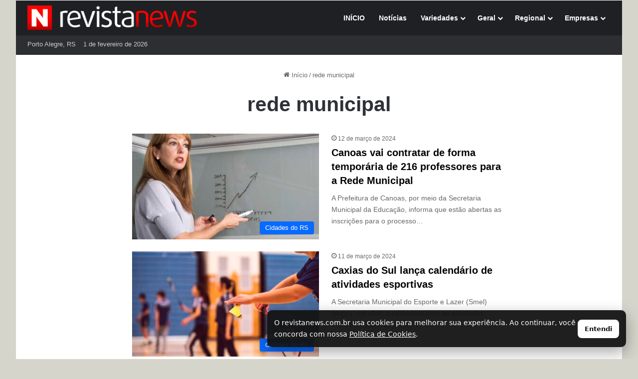

--- FILE ---
content_type: text/html; charset=UTF-8
request_url: https://revistanews.com.br/tag/rede-municipal/
body_size: 15968
content:
<!DOCTYPE html>
<html lang="pt-BR" class="" data-skin="light" prefix="og: https://ogp.me/ns#">
<head>
<meta charset="UTF-8" />
<link rel="profile" href="https://gmpg.org/xfn/11" />
<link rel="preload" href="https://revistanews.com.br/wp-content/themes/jannah/assets/fonts/tielabs-fonticon/tielabs-fonticon.woff2?ciufdj1" as="font" type="font/woff2" crossorigin="anonymous">
<!-- Etiqueta do modo de consentimento do Google (gtag.js) dataLayer adicionada pelo Site Kit -->
<script type="text/javascript" id="google_gtagjs-js-consent-mode-data-layer">
/* <![CDATA[ */
window.dataLayer = window.dataLayer || [];function gtag(){dataLayer.push(arguments);}
gtag('consent', 'default', {"ad_personalization":"denied","ad_storage":"denied","ad_user_data":"denied","analytics_storage":"denied","functionality_storage":"denied","security_storage":"denied","personalization_storage":"denied","region":["AT","BE","BG","CH","CY","CZ","DE","DK","EE","ES","FI","FR","GB","GR","HR","HU","IE","IS","IT","LI","LT","LU","LV","MT","NL","NO","PL","PT","RO","SE","SI","SK"],"wait_for_update":500});
window._googlesitekitConsentCategoryMap = {"statistics":["analytics_storage"],"marketing":["ad_storage","ad_user_data","ad_personalization"],"functional":["functionality_storage","security_storage"],"preferences":["personalization_storage"]};
window._googlesitekitConsents = {"ad_personalization":"denied","ad_storage":"denied","ad_user_data":"denied","analytics_storage":"denied","functionality_storage":"denied","security_storage":"denied","personalization_storage":"denied","region":["AT","BE","BG","CH","CY","CZ","DE","DK","EE","ES","FI","FR","GB","GR","HR","HU","IE","IS","IT","LI","LT","LU","LV","MT","NL","NO","PL","PT","RO","SE","SI","SK"],"wait_for_update":500};
/* ]]> */
</script>
<!-- Fim da etiqueta do modo de consentimento do Google (gtag.js) dataLayer adicionada pelo Site Kit -->
<!-- Otimização para mecanismos de pesquisa pelo Rank Math - https://rankmath.com/ -->
<title>rede municipal - Revista News</title>
<meta name="robots" content="follow, noindex"/>
<meta property="og:locale" content="pt_BR" />
<meta property="og:type" content="article" />
<meta property="og:title" content="rede municipal - Revista News" />
<meta property="og:url" content="https://revistanews.com.br/tag/rede-municipal/" />
<meta property="og:site_name" content="Portal de Notícias Revista News" />
<meta property="og:image" content="https://revistanews.com.br/wp-content/uploads/2025/12/Portal-de-Noticias-Revista-News_2026.png" />
<meta property="og:image:secure_url" content="https://revistanews.com.br/wp-content/uploads/2025/12/Portal-de-Noticias-Revista-News_2026.png" />
<meta property="og:image:width" content="1200" />
<meta property="og:image:height" content="630" />
<meta property="og:image:type" content="image/png" />
<meta name="twitter:card" content="summary_large_image" />
<meta name="twitter:title" content="rede municipal - Revista News" />
<meta name="twitter:image" content="https://revistanews.com.br/wp-content/uploads/2025/12/Portal-de-Noticias-Revista-News_2026.png" />
<meta name="twitter:label1" content="Posts" />
<meta name="twitter:data1" content="12" />
<script type="application/ld+json" class="rank-math-schema">{"@context":"https://schema.org","@graph":[{"@type":"NewsMediaOrganization","@id":"https://revistanews.com.br/#organization","name":"Revista News","url":"https://revistanews.com.br","email":"contato@revistanews.com.br","logo":{"@type":"ImageObject","@id":"https://revistanews.com.br/#logo","url":"https://revistanews.com.br/wp-content/uploads/2024/12/cropped-N_Revista_News_2025_512x512.png","contentUrl":"https://revistanews.com.br/wp-content/uploads/2024/12/cropped-N_Revista_News_2025_512x512.png","caption":"Portal de Not\u00edcias Revista News","inLanguage":"pt-BR","width":"512","height":"512"},"description":"Revista News: not\u00edcias e variedades com credibilidade e foco regional no Rio Grande do Sul. Cultura, eventos, moda e beleza, turismo e atualidades para acompanhar diariamente."},{"@type":"WebSite","@id":"https://revistanews.com.br/#website","url":"https://revistanews.com.br","name":"Portal de Not\u00edcias Revista News","alternateName":"Revista News","publisher":{"@id":"https://revistanews.com.br/#organization"},"inLanguage":"pt-BR"},{"@type":"CollectionPage","@id":"https://revistanews.com.br/tag/rede-municipal/#webpage","url":"https://revistanews.com.br/tag/rede-municipal/","name":"rede municipal - Revista News","isPartOf":{"@id":"https://revistanews.com.br/#website"},"inLanguage":"pt-BR"}]}</script>
<!-- /Plugin de SEO Rank Math para WordPress -->
<link rel='dns-prefetch' href='//www.googletagmanager.com' />
<link rel="alternate" type="application/rss+xml" title="Feed para Revista News &raquo;" href="https://revistanews.com.br/feed/" />
<link rel="alternate" type="application/rss+xml" title="Feed de comentários para Revista News &raquo;" href="https://revistanews.com.br/comments/feed/" />
<link rel="alternate" type="application/rss+xml" title="Feed de tag para Revista News &raquo; rede municipal" href="https://revistanews.com.br/tag/rede-municipal/feed/" />
<style type="text/css">
:root{				
--tie-preset-gradient-1: linear-gradient(135deg, rgba(6, 147, 227, 1) 0%, rgb(155, 81, 224) 100%);
--tie-preset-gradient-2: linear-gradient(135deg, rgb(122, 220, 180) 0%, rgb(0, 208, 130) 100%);
--tie-preset-gradient-3: linear-gradient(135deg, rgba(252, 185, 0, 1) 0%, rgba(255, 105, 0, 1) 100%);
--tie-preset-gradient-4: linear-gradient(135deg, rgba(255, 105, 0, 1) 0%, rgb(207, 46, 46) 100%);
--tie-preset-gradient-5: linear-gradient(135deg, rgb(238, 238, 238) 0%, rgb(169, 184, 195) 100%);
--tie-preset-gradient-6: linear-gradient(135deg, rgb(74, 234, 220) 0%, rgb(151, 120, 209) 20%, rgb(207, 42, 186) 40%, rgb(238, 44, 130) 60%, rgb(251, 105, 98) 80%, rgb(254, 248, 76) 100%);
--tie-preset-gradient-7: linear-gradient(135deg, rgb(255, 206, 236) 0%, rgb(152, 150, 240) 100%);
--tie-preset-gradient-8: linear-gradient(135deg, rgb(254, 205, 165) 0%, rgb(254, 45, 45) 50%, rgb(107, 0, 62) 100%);
--tie-preset-gradient-9: linear-gradient(135deg, rgb(255, 203, 112) 0%, rgb(199, 81, 192) 50%, rgb(65, 88, 208) 100%);
--tie-preset-gradient-10: linear-gradient(135deg, rgb(255, 245, 203) 0%, rgb(182, 227, 212) 50%, rgb(51, 167, 181) 100%);
--tie-preset-gradient-11: linear-gradient(135deg, rgb(202, 248, 128) 0%, rgb(113, 206, 126) 100%);
--tie-preset-gradient-12: linear-gradient(135deg, rgb(2, 3, 129) 0%, rgb(40, 116, 252) 100%);
--tie-preset-gradient-13: linear-gradient(135deg, #4D34FA, #ad34fa);
--tie-preset-gradient-14: linear-gradient(135deg, #0057FF, #31B5FF);
--tie-preset-gradient-15: linear-gradient(135deg, #FF007A, #FF81BD);
--tie-preset-gradient-16: linear-gradient(135deg, #14111E, #4B4462);
--tie-preset-gradient-17: linear-gradient(135deg, #F32758, #FFC581);
--main-nav-background: #1f2024;
--main-nav-secondry-background: rgba(0,0,0,0.2);
--main-nav-primary-color: #0088ff;
--main-nav-contrast-primary-color: #FFFFFF;
--main-nav-text-color: #FFFFFF;
--main-nav-secondry-text-color: rgba(225,255,255,0.5);
--main-nav-main-border-color: rgba(255,255,255,0.07);
--main-nav-secondry-border-color: rgba(255,255,255,0.04);
--tie-buttons-radius: 8px;
}
</style>
<meta name="viewport" content="width=device-width, initial-scale=1.0" /><style id='wp-img-auto-sizes-contain-inline-css' type='text/css'>
img:is([sizes=auto i],[sizes^="auto," i]){contain-intrinsic-size:3000px 1500px}
/*# sourceURL=wp-img-auto-sizes-contain-inline-css */
</style>
<style id='wp-block-library-inline-css' type='text/css'>
:root{--wp-block-synced-color:#7a00df;--wp-block-synced-color--rgb:122,0,223;--wp-bound-block-color:var(--wp-block-synced-color);--wp-editor-canvas-background:#ddd;--wp-admin-theme-color:#007cba;--wp-admin-theme-color--rgb:0,124,186;--wp-admin-theme-color-darker-10:#006ba1;--wp-admin-theme-color-darker-10--rgb:0,107,160.5;--wp-admin-theme-color-darker-20:#005a87;--wp-admin-theme-color-darker-20--rgb:0,90,135;--wp-admin-border-width-focus:2px}@media (min-resolution:192dpi){:root{--wp-admin-border-width-focus:1.5px}}.wp-element-button{cursor:pointer}:root .has-very-light-gray-background-color{background-color:#eee}:root .has-very-dark-gray-background-color{background-color:#313131}:root .has-very-light-gray-color{color:#eee}:root .has-very-dark-gray-color{color:#313131}:root .has-vivid-green-cyan-to-vivid-cyan-blue-gradient-background{background:linear-gradient(135deg,#00d084,#0693e3)}:root .has-purple-crush-gradient-background{background:linear-gradient(135deg,#34e2e4,#4721fb 50%,#ab1dfe)}:root .has-hazy-dawn-gradient-background{background:linear-gradient(135deg,#faaca8,#dad0ec)}:root .has-subdued-olive-gradient-background{background:linear-gradient(135deg,#fafae1,#67a671)}:root .has-atomic-cream-gradient-background{background:linear-gradient(135deg,#fdd79a,#004a59)}:root .has-nightshade-gradient-background{background:linear-gradient(135deg,#330968,#31cdcf)}:root .has-midnight-gradient-background{background:linear-gradient(135deg,#020381,#2874fc)}:root{--wp--preset--font-size--normal:16px;--wp--preset--font-size--huge:42px}.has-regular-font-size{font-size:1em}.has-larger-font-size{font-size:2.625em}.has-normal-font-size{font-size:var(--wp--preset--font-size--normal)}.has-huge-font-size{font-size:var(--wp--preset--font-size--huge)}.has-text-align-center{text-align:center}.has-text-align-left{text-align:left}.has-text-align-right{text-align:right}.has-fit-text{white-space:nowrap!important}#end-resizable-editor-section{display:none}.aligncenter{clear:both}.items-justified-left{justify-content:flex-start}.items-justified-center{justify-content:center}.items-justified-right{justify-content:flex-end}.items-justified-space-between{justify-content:space-between}.screen-reader-text{border:0;clip-path:inset(50%);height:1px;margin:-1px;overflow:hidden;padding:0;position:absolute;width:1px;word-wrap:normal!important}.screen-reader-text:focus{background-color:#ddd;clip-path:none;color:#444;display:block;font-size:1em;height:auto;left:5px;line-height:normal;padding:15px 23px 14px;text-decoration:none;top:5px;width:auto;z-index:100000}html :where(.has-border-color){border-style:solid}html :where([style*=border-top-color]){border-top-style:solid}html :where([style*=border-right-color]){border-right-style:solid}html :where([style*=border-bottom-color]){border-bottom-style:solid}html :where([style*=border-left-color]){border-left-style:solid}html :where([style*=border-width]){border-style:solid}html :where([style*=border-top-width]){border-top-style:solid}html :where([style*=border-right-width]){border-right-style:solid}html :where([style*=border-bottom-width]){border-bottom-style:solid}html :where([style*=border-left-width]){border-left-style:solid}html :where(img[class*=wp-image-]){height:auto;max-width:100%}:where(figure){margin:0 0 1em}html :where(.is-position-sticky){--wp-admin--admin-bar--position-offset:var(--wp-admin--admin-bar--height,0px)}@media screen and (max-width:600px){html :where(.is-position-sticky){--wp-admin--admin-bar--position-offset:0px}}
/*# sourceURL=wp-block-library-inline-css */
</style><style id='global-styles-inline-css' type='text/css'>
:root{--wp--preset--aspect-ratio--square: 1;--wp--preset--aspect-ratio--4-3: 4/3;--wp--preset--aspect-ratio--3-4: 3/4;--wp--preset--aspect-ratio--3-2: 3/2;--wp--preset--aspect-ratio--2-3: 2/3;--wp--preset--aspect-ratio--16-9: 16/9;--wp--preset--aspect-ratio--9-16: 9/16;--wp--preset--color--black: #000000;--wp--preset--color--cyan-bluish-gray: #abb8c3;--wp--preset--color--white: #ffffff;--wp--preset--color--pale-pink: #f78da7;--wp--preset--color--vivid-red: #cf2e2e;--wp--preset--color--luminous-vivid-orange: #ff6900;--wp--preset--color--luminous-vivid-amber: #fcb900;--wp--preset--color--light-green-cyan: #7bdcb5;--wp--preset--color--vivid-green-cyan: #00d084;--wp--preset--color--pale-cyan-blue: #8ed1fc;--wp--preset--color--vivid-cyan-blue: #0693e3;--wp--preset--color--vivid-purple: #9b51e0;--wp--preset--color--global-color: #0088ff;--wp--preset--gradient--vivid-cyan-blue-to-vivid-purple: linear-gradient(135deg,rgb(6,147,227) 0%,rgb(155,81,224) 100%);--wp--preset--gradient--light-green-cyan-to-vivid-green-cyan: linear-gradient(135deg,rgb(122,220,180) 0%,rgb(0,208,130) 100%);--wp--preset--gradient--luminous-vivid-amber-to-luminous-vivid-orange: linear-gradient(135deg,rgb(252,185,0) 0%,rgb(255,105,0) 100%);--wp--preset--gradient--luminous-vivid-orange-to-vivid-red: linear-gradient(135deg,rgb(255,105,0) 0%,rgb(207,46,46) 100%);--wp--preset--gradient--very-light-gray-to-cyan-bluish-gray: linear-gradient(135deg,rgb(238,238,238) 0%,rgb(169,184,195) 100%);--wp--preset--gradient--cool-to-warm-spectrum: linear-gradient(135deg,rgb(74,234,220) 0%,rgb(151,120,209) 20%,rgb(207,42,186) 40%,rgb(238,44,130) 60%,rgb(251,105,98) 80%,rgb(254,248,76) 100%);--wp--preset--gradient--blush-light-purple: linear-gradient(135deg,rgb(255,206,236) 0%,rgb(152,150,240) 100%);--wp--preset--gradient--blush-bordeaux: linear-gradient(135deg,rgb(254,205,165) 0%,rgb(254,45,45) 50%,rgb(107,0,62) 100%);--wp--preset--gradient--luminous-dusk: linear-gradient(135deg,rgb(255,203,112) 0%,rgb(199,81,192) 50%,rgb(65,88,208) 100%);--wp--preset--gradient--pale-ocean: linear-gradient(135deg,rgb(255,245,203) 0%,rgb(182,227,212) 50%,rgb(51,167,181) 100%);--wp--preset--gradient--electric-grass: linear-gradient(135deg,rgb(202,248,128) 0%,rgb(113,206,126) 100%);--wp--preset--gradient--midnight: linear-gradient(135deg,rgb(2,3,129) 0%,rgb(40,116,252) 100%);--wp--preset--font-size--small: 13px;--wp--preset--font-size--medium: 20px;--wp--preset--font-size--large: 36px;--wp--preset--font-size--x-large: 42px;--wp--preset--spacing--20: 0.44rem;--wp--preset--spacing--30: 0.67rem;--wp--preset--spacing--40: 1rem;--wp--preset--spacing--50: 1.5rem;--wp--preset--spacing--60: 2.25rem;--wp--preset--spacing--70: 3.38rem;--wp--preset--spacing--80: 5.06rem;--wp--preset--shadow--natural: 6px 6px 9px rgba(0, 0, 0, 0.2);--wp--preset--shadow--deep: 12px 12px 50px rgba(0, 0, 0, 0.4);--wp--preset--shadow--sharp: 6px 6px 0px rgba(0, 0, 0, 0.2);--wp--preset--shadow--outlined: 6px 6px 0px -3px rgb(255, 255, 255), 6px 6px rgb(0, 0, 0);--wp--preset--shadow--crisp: 6px 6px 0px rgb(0, 0, 0);}:where(.is-layout-flex){gap: 0.5em;}:where(.is-layout-grid){gap: 0.5em;}body .is-layout-flex{display: flex;}.is-layout-flex{flex-wrap: wrap;align-items: center;}.is-layout-flex > :is(*, div){margin: 0;}body .is-layout-grid{display: grid;}.is-layout-grid > :is(*, div){margin: 0;}:where(.wp-block-columns.is-layout-flex){gap: 2em;}:where(.wp-block-columns.is-layout-grid){gap: 2em;}:where(.wp-block-post-template.is-layout-flex){gap: 1.25em;}:where(.wp-block-post-template.is-layout-grid){gap: 1.25em;}.has-black-color{color: var(--wp--preset--color--black) !important;}.has-cyan-bluish-gray-color{color: var(--wp--preset--color--cyan-bluish-gray) !important;}.has-white-color{color: var(--wp--preset--color--white) !important;}.has-pale-pink-color{color: var(--wp--preset--color--pale-pink) !important;}.has-vivid-red-color{color: var(--wp--preset--color--vivid-red) !important;}.has-luminous-vivid-orange-color{color: var(--wp--preset--color--luminous-vivid-orange) !important;}.has-luminous-vivid-amber-color{color: var(--wp--preset--color--luminous-vivid-amber) !important;}.has-light-green-cyan-color{color: var(--wp--preset--color--light-green-cyan) !important;}.has-vivid-green-cyan-color{color: var(--wp--preset--color--vivid-green-cyan) !important;}.has-pale-cyan-blue-color{color: var(--wp--preset--color--pale-cyan-blue) !important;}.has-vivid-cyan-blue-color{color: var(--wp--preset--color--vivid-cyan-blue) !important;}.has-vivid-purple-color{color: var(--wp--preset--color--vivid-purple) !important;}.has-black-background-color{background-color: var(--wp--preset--color--black) !important;}.has-cyan-bluish-gray-background-color{background-color: var(--wp--preset--color--cyan-bluish-gray) !important;}.has-white-background-color{background-color: var(--wp--preset--color--white) !important;}.has-pale-pink-background-color{background-color: var(--wp--preset--color--pale-pink) !important;}.has-vivid-red-background-color{background-color: var(--wp--preset--color--vivid-red) !important;}.has-luminous-vivid-orange-background-color{background-color: var(--wp--preset--color--luminous-vivid-orange) !important;}.has-luminous-vivid-amber-background-color{background-color: var(--wp--preset--color--luminous-vivid-amber) !important;}.has-light-green-cyan-background-color{background-color: var(--wp--preset--color--light-green-cyan) !important;}.has-vivid-green-cyan-background-color{background-color: var(--wp--preset--color--vivid-green-cyan) !important;}.has-pale-cyan-blue-background-color{background-color: var(--wp--preset--color--pale-cyan-blue) !important;}.has-vivid-cyan-blue-background-color{background-color: var(--wp--preset--color--vivid-cyan-blue) !important;}.has-vivid-purple-background-color{background-color: var(--wp--preset--color--vivid-purple) !important;}.has-black-border-color{border-color: var(--wp--preset--color--black) !important;}.has-cyan-bluish-gray-border-color{border-color: var(--wp--preset--color--cyan-bluish-gray) !important;}.has-white-border-color{border-color: var(--wp--preset--color--white) !important;}.has-pale-pink-border-color{border-color: var(--wp--preset--color--pale-pink) !important;}.has-vivid-red-border-color{border-color: var(--wp--preset--color--vivid-red) !important;}.has-luminous-vivid-orange-border-color{border-color: var(--wp--preset--color--luminous-vivid-orange) !important;}.has-luminous-vivid-amber-border-color{border-color: var(--wp--preset--color--luminous-vivid-amber) !important;}.has-light-green-cyan-border-color{border-color: var(--wp--preset--color--light-green-cyan) !important;}.has-vivid-green-cyan-border-color{border-color: var(--wp--preset--color--vivid-green-cyan) !important;}.has-pale-cyan-blue-border-color{border-color: var(--wp--preset--color--pale-cyan-blue) !important;}.has-vivid-cyan-blue-border-color{border-color: var(--wp--preset--color--vivid-cyan-blue) !important;}.has-vivid-purple-border-color{border-color: var(--wp--preset--color--vivid-purple) !important;}.has-vivid-cyan-blue-to-vivid-purple-gradient-background{background: var(--wp--preset--gradient--vivid-cyan-blue-to-vivid-purple) !important;}.has-light-green-cyan-to-vivid-green-cyan-gradient-background{background: var(--wp--preset--gradient--light-green-cyan-to-vivid-green-cyan) !important;}.has-luminous-vivid-amber-to-luminous-vivid-orange-gradient-background{background: var(--wp--preset--gradient--luminous-vivid-amber-to-luminous-vivid-orange) !important;}.has-luminous-vivid-orange-to-vivid-red-gradient-background{background: var(--wp--preset--gradient--luminous-vivid-orange-to-vivid-red) !important;}.has-very-light-gray-to-cyan-bluish-gray-gradient-background{background: var(--wp--preset--gradient--very-light-gray-to-cyan-bluish-gray) !important;}.has-cool-to-warm-spectrum-gradient-background{background: var(--wp--preset--gradient--cool-to-warm-spectrum) !important;}.has-blush-light-purple-gradient-background{background: var(--wp--preset--gradient--blush-light-purple) !important;}.has-blush-bordeaux-gradient-background{background: var(--wp--preset--gradient--blush-bordeaux) !important;}.has-luminous-dusk-gradient-background{background: var(--wp--preset--gradient--luminous-dusk) !important;}.has-pale-ocean-gradient-background{background: var(--wp--preset--gradient--pale-ocean) !important;}.has-electric-grass-gradient-background{background: var(--wp--preset--gradient--electric-grass) !important;}.has-midnight-gradient-background{background: var(--wp--preset--gradient--midnight) !important;}.has-small-font-size{font-size: var(--wp--preset--font-size--small) !important;}.has-medium-font-size{font-size: var(--wp--preset--font-size--medium) !important;}.has-large-font-size{font-size: var(--wp--preset--font-size--large) !important;}.has-x-large-font-size{font-size: var(--wp--preset--font-size--x-large) !important;}
/*# sourceURL=global-styles-inline-css */
</style>
<style id='classic-theme-styles-inline-css' type='text/css'>
/*! This file is auto-generated */
.wp-block-button__link{color:#fff;background-color:#32373c;border-radius:9999px;box-shadow:none;text-decoration:none;padding:calc(.667em + 2px) calc(1.333em + 2px);font-size:1.125em}.wp-block-file__button{background:#32373c;color:#fff;text-decoration:none}
/*# sourceURL=/wp-includes/css/classic-themes.min.css */
</style>
<link rel='stylesheet' id='tie-css-base-css' href='//revistanews.com.br/wp-content/cache/wpfc-minified/dhr18eqv/funmr.css' type='text/css' media='all' />
<link rel='stylesheet' id='tie-css-styles-css' href='//revistanews.com.br/wp-content/cache/wpfc-minified/mo6rhxdt/funmr.css' type='text/css' media='all' />
<link rel='stylesheet' id='tie-css-widgets-css' href='//revistanews.com.br/wp-content/cache/wpfc-minified/1ghfu2ko/funmr.css' type='text/css' media='all' />
<link rel='stylesheet' id='tie-css-helpers-css' href='//revistanews.com.br/wp-content/cache/wpfc-minified/dng2cdo/funmr.css' type='text/css' media='all' />
<link rel='stylesheet' id='tie-fontawesome5-css' href='//revistanews.com.br/wp-content/cache/wpfc-minified/8wppwm5i/funmr.css' type='text/css' media='all' />
<link rel='stylesheet' id='tie-css-ilightbox-css' href='//revistanews.com.br/wp-content/cache/wpfc-minified/g09x72pt/funmr.css' type='text/css' media='all' />
<link rel='stylesheet' id='tie-css-shortcodes-css' href='//revistanews.com.br/wp-content/cache/wpfc-minified/7ij7slko/funmr.css' type='text/css' media='all' />
<style id='tie-css-shortcodes-inline-css' type='text/css'>
body{font-family: Arial,Helvetica,sans-serif;}.logo-text,h1,h2,h3,h4,h5,h6,.the-subtitle{font-family: Arial,Helvetica,sans-serif;}#main-nav .main-menu > ul > li > a{font-family: Arial,Helvetica,sans-serif;}blockquote p{font-family: Arial,Helvetica,sans-serif;}.post-cat{font-weight: 500;}#the-post .entry-content,#the-post .entry-content p{font-size: 18px;font-weight: 400;line-height: 1.5;}#tie-wrapper .mag-box-title h3{font-weight: 700;}.entry h2{font-size: 26px;font-weight: 700;}.entry h3{font-size: 23px;font-weight: 700;}.entry h4{font-size: 21px;font-weight: 700;}.entry h5{font-size: 20px;font-weight: 700;line-height: 1;}.entry h6{font-size: 18px;}#tie-wrapper .media-page-layout .thumb-title,#tie-wrapper .mag-box.full-width-img-news-box .posts-items>li .post-title,#tie-wrapper .miscellaneous-box .posts-items>li:first-child .post-title,#tie-wrapper .big-thumb-left-box .posts-items li:first-child .post-title{font-weight: 700;}#tie-wrapper .mag-box.wide-post-box .posts-items>li:nth-child(n) .post-title,#tie-wrapper .mag-box.big-post-left-box li:first-child .post-title,#tie-wrapper .mag-box.big-post-top-box li:first-child .post-title,#tie-wrapper .mag-box.half-box li:first-child .post-title,#tie-wrapper .mag-box.big-posts-box .posts-items>li:nth-child(n) .post-title,#tie-wrapper .mag-box.mini-posts-box .posts-items>li:nth-child(n) .post-title,#tie-wrapper .mag-box.latest-poroducts-box .products .product h2{font-weight: 700;}#tie-wrapper .mag-box.big-post-left-box li:not(:first-child) .post-title,#tie-wrapper .mag-box.big-post-top-box li:not(:first-child) .post-title,#tie-wrapper .mag-box.half-box li:not(:first-child) .post-title,#tie-wrapper .mag-box.big-thumb-left-box li:not(:first-child) .post-title,#tie-wrapper .mag-box.scrolling-box .slide .post-title,#tie-wrapper .mag-box.miscellaneous-box li:not(:first-child) .post-title{font-weight: 700;}@media (min-width: 992px){.full-width .fullwidth-slider-wrapper .thumb-overlay .thumb-content .thumb-title,.full-width .wide-next-prev-slider-wrapper .thumb-overlay .thumb-content .thumb-title,.full-width .wide-slider-with-navfor-wrapper .thumb-overlay .thumb-content .thumb-title,.full-width .boxed-slider-wrapper .thumb-overlay .thumb-title{font-weight: 700;}}@media (min-width: 992px){.has-sidebar .fullwidth-slider-wrapper .thumb-overlay .thumb-content .thumb-title,.has-sidebar .wide-next-prev-slider-wrapper .thumb-overlay .thumb-content .thumb-title,.has-sidebar .wide-slider-with-navfor-wrapper .thumb-overlay .thumb-content .thumb-title,.has-sidebar .boxed-slider-wrapper .thumb-overlay .thumb-title{font-weight: 700;}}@media (min-width: 768px){#tie-wrapper .main-slider.tie-slider-10 .slide .grid-item:nth-child(1) .thumb-title,#tie-wrapper .main-slider.tie-slider-17 .slide .grid-item:nth-child(1) .thumb-title,#tie-wrapper .main-slider.tie-slider-14 .slide .grid-item:nth-child(1) .thumb-title,#tie-wrapper .main-slider.tie-slider-13 .slide .grid-item:nth-child(1) .thumb-title,#tie-wrapper .main-slider.tie-slider-16 .slide .grid-item:nth-child(1) .thumb-title,#tie-wrapper .main-slider.tie-slider-9 .thumb-overlay .thumb-title,#tie-wrapper .wide-slider-three-slids-wrapper .thumb-title{font-weight: 700;}}@media (min-width: 768px){#tie-wrapper .boxed-slider-three-slides-wrapper .slide .thumb-title,#tie-wrapper .tie-slider-10 .slide .grid-item:nth-child(n+2) .thumb-title,#tie-wrapper .tie-slider-17 .slide .grid-item:nth-child(n+2) .thumb-title,#tie-wrapper .tie-slider-14 .slide .grid-item:nth-child(n+2) .thumb-title,#tie-wrapper .tie-slider-13 .slide .grid-item:nth-child(n+2) .thumb-title,#tie-wrapper .tie-slider-16 .slide .grid-item:nth-child(n+2) .thumb-title,#tie-wrapper .tie-slider-12 .grid-item:nth-child(n) .thumb-overlay .thumb-title,#tie-wrapper .main-slider.tie-slider-11 .thumb-overlay .thumb-title,#tie-wrapper .tie-slider-15 .thumb-overlay .thumb-title,#tie-wrapper .tie-slider-7 .slide .thumb-title{font-weight: 700;}}#tie-body{background-color: #d6d5cb;}::-moz-selection{background-color: #00000a;color: #FFFFFF;}::selection{background-color: #00000a;color: #FFFFFF;}#content a:hover{text-decoration: underline !important;}#tie-container a.post-title:hover,#tie-container .post-title a:hover,#tie-container .thumb-overlay .thumb-title a:hover{background-size: 100% 2px;text-decoration: none !important;}a.post-title,.post-title a{background-image: linear-gradient(to bottom,#000 0%,#000 98%);background-size: 0 1px;background-repeat: no-repeat;background-position: left 100%;color: #000;}.dark-skin a.post-title,.dark-skin .post-title a{color: #fff;background-image: linear-gradient(to bottom,#fff 0%,#fff 98%);}#header-notification-bar{background: #ffffef;}#theme-header:not(.main-nav-boxed) #main-nav,.main-nav-boxed .main-menu-wrapper{border-right: 0 none !important;border-left : 0 none !important;border-top : 0 none !important;}#theme-header:not(.main-nav-boxed) #main-nav,.main-nav-boxed .main-menu-wrapper{border-right: 0 none !important;border-left : 0 none !important;border-bottom : 0 none !important;}#the-post .entry-content a:not(.shortc-button){color: #0088ff !important;}#the-post .entry-content a:not(.shortc-button):hover{color: #2dc7ff !important;}#tie-popup-adblock .container-wrapper{background-color: #ff6e00 !important;color: #FFFFFF;}#tie-popup-adblock .container-wrapper .tie-btn-close:before{color: #FFFFFF;}.social-icons-item .custom-link-1-social-icon{background-color: #333 !important;}.social-icons-item .custom-link-1-social-icon span{color: #333;}.social-icons-item .custom-link-1-social-icon.custom-social-img span.social-icon-img{background-image: url('https://revistanews.com.br/wp-content/uploads/2019/11/Youtube.png');}@media (max-width: 991px){#theme-header.has-normal-width-logo #logo img {width:240px !important;max-width:100% !important;height: auto !important;max-height: 200px !important;}}
/*# sourceURL=tie-css-shortcodes-inline-css */
</style>
<script type="text/javascript" src="https://revistanews.com.br/wp-includes/js/jquery/jquery.min.js" id="jquery-core-js"></script>
<script type="text/javascript" src="https://revistanews.com.br/wp-includes/js/jquery/jquery-migrate.min.js" id="jquery-migrate-js"></script>
<!-- Snippet da etiqueta do Google (gtag.js) adicionado pelo Site Kit -->
<!-- Snippet do Google Análises adicionado pelo Site Kit -->
<script type="text/javascript" src="https://www.googletagmanager.com/gtag/js?id=G-E4ZS4HRCRS" id="google_gtagjs-js" async></script>
<script type="text/javascript" id="google_gtagjs-js-after">
/* <![CDATA[ */
window.dataLayer = window.dataLayer || [];function gtag(){dataLayer.push(arguments);}
gtag("set","linker",{"domains":["revistanews.com.br"]});
gtag("js", new Date());
gtag("set", "developer_id.dZTNiMT", true);
gtag("config", "G-E4ZS4HRCRS");
window._googlesitekit = window._googlesitekit || {}; window._googlesitekit.throttledEvents = []; window._googlesitekit.gtagEvent = (name, data) => { var key = JSON.stringify( { name, data } ); if ( !! window._googlesitekit.throttledEvents[ key ] ) { return; } window._googlesitekit.throttledEvents[ key ] = true; setTimeout( () => { delete window._googlesitekit.throttledEvents[ key ]; }, 5 ); gtag( "event", name, { ...data, event_source: "site-kit" } ); }; 
//# sourceURL=google_gtagjs-js-after
/* ]]> */
</script>
<link rel="https://api.w.org/" href="https://revistanews.com.br/wp-json/" /><link rel="alternate" title="JSON" type="application/json" href="https://revistanews.com.br/wp-json/wp/v2/tags/16298" /><link rel="EditURI" type="application/rsd+xml" title="RSD" href="https://revistanews.com.br/xmlrpc.php?rsd" />
<meta name="generator" content="Site Kit by Google 1.171.0" /><meta http-equiv="X-UA-Compatible" content="IE=edge"><meta name="google-site-verification" content="UK9B8g0ds5oit2E3RuJQlVSCHZkmRKZ7icp1OEz9p1g" />
<script async src="https://pagead2.googlesyndication.com/pagead/js/adsbygoogle.js?client=ca-pub-7619566407154716"
crossorigin="anonymous"></script>
<!-- Meta-etiquetas do Google AdSense adicionado pelo Site Kit -->
<meta name="google-adsense-platform-account" content="ca-host-pub-2644536267352236">
<meta name="google-adsense-platform-domain" content="sitekit.withgoogle.com">
<!-- Fim das meta-etiquetas do Google AdSense adicionado pelo Site Kit -->
<link rel="icon" href="https://revistanews.com.br/wp-content/uploads/2024/12/cropped-N_Revista_News_2025_512x512-32x32.png" sizes="32x32" />
<link rel="icon" href="https://revistanews.com.br/wp-content/uploads/2024/12/cropped-N_Revista_News_2025_512x512-192x192.png" sizes="192x192" />
<link rel="apple-touch-icon" href="https://revistanews.com.br/wp-content/uploads/2024/12/cropped-N_Revista_News_2025_512x512-180x180.png" />
<meta name="msapplication-TileImage" content="https://revistanews.com.br/wp-content/uploads/2024/12/cropped-N_Revista_News_2025_512x512-270x270.png" />
<style type="text/css" id="wp-custom-css">
@font-face {
font-family: 'tielabs-fonticon';
font-display: swap !important;
}		</style>
</head>
<body id="tie-body" class="archive tag tag-rede-municipal tag-16298 wp-theme-jannah boxed-layout block-head-7 magazine2 is-thumb-overlay-disabled is-desktop is-header-layout-1 one-column-no-sidebar hide_sidebars">
<div class="background-overlay">
<div id="tie-container" class="site tie-container">
<div id="tie-wrapper">
<header id="theme-header" class="theme-header header-layout-1 main-nav-dark main-nav-default-dark main-nav-below no-stream-item top-nav-active top-nav-dark top-nav-default-dark top-nav-below top-nav-below-main-nav has-normal-width-logo has-custom-sticky-logo mobile-header-centered">
<div class="main-nav-wrapper">
<nav id="main-nav"  class="main-nav header-nav menu-style-default menu-style-solid-bg" style="line-height:70px" aria-label="Navegação Primária">
<div class="container">
<div class="main-menu-wrapper">
<div id="mobile-header-components-area_1" class="mobile-header-components"><ul class="components"><li class="mobile-component_menu custom-menu-link"><a href="#" id="mobile-menu-icon" class=""><span class="tie-mobile-menu-icon nav-icon is-layout-1"></span><span class="screen-reader-text">Menu</span></a></li></ul></div>
<div class="header-layout-1-logo" style="width:340px">
<div id="logo" class="image-logo" style="margin-top: 10px; margin-bottom: 10px;">
<a title="revistanews.com.br" href="https://revistanews.com.br/">
<picture class="tie-logo-default tie-logo-picture">
<source class="tie-logo-source-default tie-logo-source" data-srcset="https://revistanews.com.br/wp-content/uploads/2025/03/Logotipo_Revista_News_M_520x75.png 2x, https://revistanews.com.br/wp-content/uploads/2025/03/Logotipo_Revista_News_M_260x38.png 1x" media="(max-width:991px)">
<source class="tie-logo-source-default tie-logo-source" data-srcset="https://revistanews.com.br/wp-content/uploads/2025/03/Logotipo_Revista_News_800x116.png 2x, https://revistanews.com.br/wp-content/uploads/2025/03/Logotipo_Revista_News_400x58.png 1x">
<img class="tie-logo-img-default tie-logo-img" src="https://revistanews.com.br/wp-content/uploads/2025/03/Logotipo_Revista_News_400x58.png" alt="revistanews.com.br" width="340" height="50" style="max-height:50px !important; width: auto;" />
</picture>
</a>
</div><!-- #logo /-->
</div>
<div id="mobile-header-components-area_2" class="mobile-header-components"></div>
<div id="menu-components-wrap">
<div id="sticky-logo" class="image-logo">
<a title="revistanews.com.br" href="https://revistanews.com.br/">
<picture class="tie-logo-default tie-logo-picture">
<source class="tie-logo-source-default tie-logo-source" data-srcset="https://revistanews.com.br/wp-content/uploads/2022/07/Portal_Revista_News-logo-260x35-1.png">
<noscript><img class="tie-logo-img-default tie-logo-img" src="https://revistanews.com.br/wp-content/uploads/2022/07/Portal_Revista_News-logo-260x35-1.png" alt="revistanews.com.br" style="max-height:49px; width: auto;" /></noscript><img class="lazyload tie-logo-img-default tie-logo-img" src='data:image/svg+xml,%3Csvg%20xmlns=%22http://www.w3.org/2000/svg%22%20viewBox=%220%200%20210%20140%22%3E%3C/svg%3E' data-src="https://revistanews.com.br/wp-content/uploads/2022/07/Portal_Revista_News-logo-260x35-1.png" alt="revistanews.com.br" style="max-height:49px; width: auto;" />
</picture>
</a>
</div><!-- #Sticky-logo /-->
<div class="flex-placeholder"></div>
<div class="main-menu main-menu-wrap">
<div id="main-nav-menu" class="main-menu header-menu"><ul id="menu-principal" class="menu"><li id="menu-item-319841" class="menu-item menu-item-type-custom menu-item-object-custom menu-item-home menu-item-319841"><a href="https://revistanews.com.br/">INÍCIO</a></li>
<li id="menu-item-319842" class="menu-item menu-item-type-taxonomy menu-item-object-category menu-item-319842"><a href="https://revistanews.com.br/category/noticias/">Notícias</a></li>
<li id="menu-item-319843" class="menu-item menu-item-type-taxonomy menu-item-object-category menu-item-has-children menu-item-319843"><a href="https://revistanews.com.br/category/variedades/">Variedades</a>
<ul class="sub-menu menu-sub-content">
<li id="menu-item-319846" class="menu-item menu-item-type-taxonomy menu-item-object-category menu-item-319846"><a href="https://revistanews.com.br/category/moda-beleza/">Moda &amp; Beleza</a></li>
<li id="menu-item-319844" class="menu-item menu-item-type-taxonomy menu-item-object-category menu-item-319844"><a href="https://revistanews.com.br/category/eventos/">Eventos</a></li>
<li id="menu-item-319845" class="menu-item menu-item-type-taxonomy menu-item-object-category menu-item-319845"><a href="https://revistanews.com.br/category/gastronomia/">Gastronomia</a></li>
<li id="menu-item-319860" class="menu-item menu-item-type-taxonomy menu-item-object-category menu-item-319860"><a href="https://revistanews.com.br/category/arquitetura-decoracao/">CASANEWS</a></li>
</ul>
</li>
<li id="menu-item-319847" class="menu-item menu-item-type-taxonomy menu-item-object-category menu-item-has-children menu-item-319847"><a href="https://revistanews.com.br/category/geral/">Geral</a>
<ul class="sub-menu menu-sub-content">
<li id="menu-item-319856" class="menu-item menu-item-type-taxonomy menu-item-object-category menu-item-319856"><a href="https://revistanews.com.br/category/emprego/">Emprego</a></li>
<li id="menu-item-319859" class="menu-item menu-item-type-taxonomy menu-item-object-category menu-item-319859"><a href="https://revistanews.com.br/category/saude-e-bem-estar/">Saúde</a></li>
<li id="menu-item-319855" class="menu-item menu-item-type-taxonomy menu-item-object-category menu-item-319855"><a href="https://revistanews.com.br/category/educacao/">Educação</a></li>
<li id="menu-item-319858" class="menu-item menu-item-type-taxonomy menu-item-object-category menu-item-319858"><a href="https://revistanews.com.br/category/tecnologia-inovacao/">Tecnologia &amp; Inovação</a></li>
<li id="menu-item-319848" class="menu-item menu-item-type-taxonomy menu-item-object-category menu-item-319848"><a href="https://revistanews.com.br/category/esporte/">Esportes</a></li>
</ul>
</li>
<li id="menu-item-319849" class="menu-item menu-item-type-custom menu-item-object-custom menu-item-has-children menu-item-319849"><a href="#">Regional</a>
<ul class="sub-menu menu-sub-content">
<li id="menu-item-319851" class="menu-item menu-item-type-taxonomy menu-item-object-category menu-item-319851"><a href="https://revistanews.com.br/category/rio-grande-do-sul/">Rio Grande do Sul</a></li>
<li id="menu-item-337029" class="menu-item menu-item-type-taxonomy menu-item-object-category menu-item-337029"><a href="https://revistanews.com.br/category/cidades-do-rs/">Cidades do RS</a></li>
<li id="menu-item-319850" class="menu-item menu-item-type-taxonomy menu-item-object-category menu-item-319850"><a href="https://revistanews.com.br/category/porto-alegre/">Porto Alegre</a></li>
<li id="menu-item-319852" class="menu-item menu-item-type-taxonomy menu-item-object-category menu-item-319852"><a href="https://revistanews.com.br/category/santa-catarina/">Santa Catarina</a></li>
</ul>
</li>
<li id="menu-item-337028" class="menu-item menu-item-type-custom menu-item-object-custom menu-item-has-children menu-item-337028"><a href="#">Empresas</a>
<ul class="sub-menu menu-sub-content">
<li id="menu-item-319857" class="menu-item menu-item-type-taxonomy menu-item-object-category menu-item-319857"><a href="https://revistanews.com.br/category/negocios/">Negócios</a></li>
<li id="menu-item-319854" class="menu-item menu-item-type-taxonomy menu-item-object-category menu-item-319854"><a href="https://revistanews.com.br/category/agronegocio/">Agronegócio</a></li>
</ul>
</li>
</ul></div>					</div><!-- .main-menu /-->
<ul class="components"></ul><!-- Components -->
</div><!-- #menu-components-wrap /-->
</div><!-- .main-menu-wrapper /-->
</div><!-- .container /-->
</nav><!-- #main-nav /-->
</div><!-- .main-nav-wrapper /-->
<nav id="top-nav"  class="has-date-components top-nav header-nav" aria-label="Navegação Secundária">
<div class="container">
<div class="topbar-wrapper">
<div class="topbar-today-date">
Porto Alegre, RS					</div>
<div class="topbar-today-date">
1 de fevereiro de 2026					</div>
<div class="tie-alignleft">
</div><!-- .tie-alignleft /-->
<div class="tie-alignright">
<ul class="components"></ul><!-- Components -->			</div><!-- .tie-alignright /-->
</div><!-- .topbar-wrapper /-->
</div><!-- .container /-->
</nav><!-- #top-nav /-->
</header>
<div id="content" class="site-content container"><div id="main-content-row" class="tie-row main-content-row">
<div class="main-content tie-col-md-8 tie-col-xs-12" role="main">
<header id="tag-title-section" class="entry-header-outer container-wrapper archive-title-wrapper">
<nav id="breadcrumb"><a href="https://revistanews.com.br/"><span class="tie-icon-home" aria-hidden="true"></span> Início</a><em class="delimiter">/</em><span class="current">rede municipal</span></nav><script type="application/ld+json">{"@context":"http:\/\/schema.org","@type":"BreadcrumbList","@id":"#Breadcrumb","itemListElement":[{"@type":"ListItem","position":1,"item":{"name":"In\u00edcio","@id":"https:\/\/revistanews.com.br\/"}}]}</script><h1 class="page-title">rede municipal</h1>			</header><!-- .entry-header-outer /-->
<div class="mag-box wide-post-box">
<div class="container-wrapper">
<div class="mag-box-container clearfix">
<ul id="posts-container" data-layout="default" data-settings="{'uncropped_image':'jannah-image-post','category_meta':true,'post_meta':true,'excerpt':'true','excerpt_length':'20','read_more':false,'read_more_text':false,'media_overlay':true,'title_length':0,'is_full':true,'is_category':false}" class="posts-items">
<li class="post-item  post-262721 post type-post status-publish format-standard has-post-thumbnail category-cidades-do-rs category-noticias category-rio-grande-do-sul tag-canoas tag-contratacao-temporaria tag-professores tag-rede-municipal tie-standard">
<a aria-label="Canoas vai contratar de forma temporária de 216 professores para a Rede Municipal" href="https://revistanews.com.br/2022/06/28/canoas-vai-contratar-de-forma-temporaria-de-216-professores-para-a-rede-municipal/" class="post-thumb"><span class="post-cat-wrap"><span class="post-cat tie-cat-72516">Cidades do RS</span></span><img width="390" height="220" src="https://revistanews.com.br/wp-content/uploads/2022/06/professora-390x220.jpg" class="attachment-jannah-image-large size-jannah-image-large wp-post-image" alt="professora" decoding="async" fetchpriority="high" title="Canoas vai contratar de forma temporária de 216 professores para a Rede Municipal 1"></a>
<div class="post-details">
<div class="post-meta clearfix"><span class="date meta-item tie-icon">12 de março de 2024</span></div><!-- .post-meta -->
<h2 class="post-title"><a href="https://revistanews.com.br/2022/06/28/canoas-vai-contratar-de-forma-temporaria-de-216-professores-para-a-rede-municipal/">Canoas vai contratar de forma temporária de 216 professores para a Rede Municipal</a></h2>
<p class="post-excerpt">A Prefeitura de Canoas, por meio da Secretaria Municipal da Educação, informa que estão abertas as inscrições para o processo&hellip;</p>
</div>
</li>
<li class="post-item  post-252875 post type-post status-publish format-standard has-post-thumbnail category-cidades-do-rs category-noticias category-rio-grande-do-sul tag-badminton tag-caxias-do-sul tag-escola tag-esporte tag-rede-municipal tie-standard">
<a aria-label="Caxias do Sul lança calendário de atividades esportivas" href="https://revistanews.com.br/2022/04/19/caxias-do-sul-lanca-calendario-de-atividades-esportivas/" class="post-thumb"><span class="post-cat-wrap"><span class="post-cat tie-cat-72516">Cidades do RS</span></span><noscript><img width="390" height="220" src="https://revistanews.com.br/wp-content/uploads/2022/04/badminton-390x220.jpg" class="attachment-jannah-image-large size-jannah-image-large wp-post-image" alt="badminton" decoding="async" title="Caxias do Sul lança calendário de atividades esportivas 2"></noscript><img width="390" height="220" src='data:image/svg+xml,%3Csvg%20xmlns=%22http://www.w3.org/2000/svg%22%20viewBox=%220%200%20390%20220%22%3E%3C/svg%3E' data-src="https://revistanews.com.br/wp-content/uploads/2022/04/badminton-390x220.jpg" class="lazyload attachment-jannah-image-large size-jannah-image-large wp-post-image" alt="badminton" decoding="async" title="Caxias do Sul lança calendário de atividades esportivas 2"></a>
<div class="post-details">
<div class="post-meta clearfix"><span class="date meta-item tie-icon">11 de março de 2024</span></div><!-- .post-meta -->
<h2 class="post-title"><a href="https://revistanews.com.br/2022/04/19/caxias-do-sul-lanca-calendario-de-atividades-esportivas/">Caxias do Sul lança calendário de atividades esportivas</a></h2>
<p class="post-excerpt">A Secretaria Municipal do Esporte e Lazer (Smel) lançou, em abril, o calendário com as atividades esportivas que integrarão o&hellip;</p>
</div>
</li>
<li class="post-item  post-243051 post type-post status-publish format-standard has-post-thumbnail category-cidades-do-rs category-noticias category-rio-grande-do-sul tag-canoas tag-creche tag-pre-escola tag-rede-municipal tie-standard">
<a aria-label="Canoas: 1º sorteio de vagas para Creche e Pré-escola da rede municipal inicia nesta quinta-feira (27/01)" href="https://revistanews.com.br/2022/01/26/canoas-1o-sorteio-de-vagas-para-creche-e-pre-escola-da-rede-municipal-inicia-nesta-quinta-feira-27-01/" class="post-thumb"><span class="post-cat-wrap"><span class="post-cat tie-cat-72516">Cidades do RS</span></span><noscript><img width="390" height="220" src="https://revistanews.com.br/wp-content/uploads/2022/01/volta-aulas-emeis_foto-gustavo-garbino-36-390x220.jpg" class="attachment-jannah-image-large size-jannah-image-large wp-post-image" alt="volta aulas emeis foto gustavo garbino 36" decoding="async" title="Canoas: 1º sorteio de vagas para Creche e Pré-escola da rede municipal inicia nesta quinta-feira (27/01) 3"></noscript><img width="390" height="220" src='data:image/svg+xml,%3Csvg%20xmlns=%22http://www.w3.org/2000/svg%22%20viewBox=%220%200%20390%20220%22%3E%3C/svg%3E' data-src="https://revistanews.com.br/wp-content/uploads/2022/01/volta-aulas-emeis_foto-gustavo-garbino-36-390x220.jpg" class="lazyload attachment-jannah-image-large size-jannah-image-large wp-post-image" alt="volta aulas emeis foto gustavo garbino 36" decoding="async" title="Canoas: 1º sorteio de vagas para Creche e Pré-escola da rede municipal inicia nesta quinta-feira (27/01) 3"></a>
<div class="post-details">
<div class="post-meta clearfix"><span class="date meta-item tie-icon">12 de março de 2024</span></div><!-- .post-meta -->
<h2 class="post-title"><a href="https://revistanews.com.br/2022/01/26/canoas-1o-sorteio-de-vagas-para-creche-e-pre-escola-da-rede-municipal-inicia-nesta-quinta-feira-27-01/">Canoas: 1º sorteio de vagas para Creche e Pré-escola da rede municipal inicia nesta quinta-feira (27/01)</a></h2>
<p class="post-excerpt">A Prefeitura de Canoas, através da Secretaria Municipal de Educação sorteia, nesta quinta (27) e sexta-feira (28), as vagas para&hellip;</p>
</div>
</li>
<li class="post-item stream-item stream-item-between stream-item-between-2"><div class="post-item-inner"><div class="stream-item-size" style="">
<div class="stream-item stream-item-in-post stream-item-in-post-1"><script async src="https://pagead2.googlesyndication.com/pagead/js/adsbygoogle.js?client=ca-pub-7619566407154716"
crossorigin="anonymous"></script>
<!-- Automático-Responsivo -->
<ins class="adsbygoogle"
style="display:block"
data-ad-client="ca-pub-7619566407154716"
data-ad-slot="2000110130"
data-ad-format="auto"
data-full-width-responsive="true"></ins>
<script>
(adsbygoogle = window.adsbygoogle || []).push({});
</script>
</div>
</div></div></li>
<li class="post-item  post-221261 post type-post status-publish format-standard has-post-thumbnail category-cidades-do-rs category-noticias category-rio-grande-do-sul tag-educacao-infantil tag-pelotas tag-prefeita-paula-mascarenhas tag-rede-municipal tie-standard">
<a aria-label="Pelotas inicia aulas da rede municipal em formato híbrido" href="https://revistanews.com.br/2021/05/21/pelotas-inicia-aulas-da-rede-municipal-em-formato-hibrido/" class="post-thumb"><span class="post-cat-wrap"><span class="post-cat tie-cat-72516">Cidades do RS</span></span><noscript><img width="390" height="220" src="https://revistanews.com.br/wp-content/uploads/2021/05/Colegio-Municipal-Pelotense-390x220.jpg" class="attachment-jannah-image-large size-jannah-image-large wp-post-image" alt="Colegio Municipal Pelotense" decoding="async" srcset="https://revistanews.com.br/wp-content/uploads/2021/05/Colegio-Municipal-Pelotense-390x220.jpg 390w, https://revistanews.com.br/wp-content/uploads/2021/05/Colegio-Municipal-Pelotense.jpg 650w" sizes="(max-width: 390px) 100vw, 390px" title="Pelotas inicia aulas da rede municipal em formato híbrido 4"></noscript><img width="390" height="220" src='data:image/svg+xml,%3Csvg%20xmlns=%22http://www.w3.org/2000/svg%22%20viewBox=%220%200%20390%20220%22%3E%3C/svg%3E' data-src="https://revistanews.com.br/wp-content/uploads/2021/05/Colegio-Municipal-Pelotense-390x220.jpg" class="lazyload attachment-jannah-image-large size-jannah-image-large wp-post-image" alt="Colegio Municipal Pelotense" decoding="async" data-srcset="https://revistanews.com.br/wp-content/uploads/2021/05/Colegio-Municipal-Pelotense-390x220.jpg 390w, https://revistanews.com.br/wp-content/uploads/2021/05/Colegio-Municipal-Pelotense.jpg 650w" data-sizes="(max-width: 390px) 100vw, 390px" title="Pelotas inicia aulas da rede municipal em formato híbrido 4"></a>
<div class="post-details">
<div class="post-meta clearfix"><span class="date meta-item tie-icon">12 de março de 2024</span></div><!-- .post-meta -->
<h2 class="post-title"><a href="https://revistanews.com.br/2021/05/21/pelotas-inicia-aulas-da-rede-municipal-em-formato-hibrido/">Pelotas inicia aulas da rede municipal em formato híbrido</a></h2>
<p class="post-excerpt">As aulas no sistema híbrido para a rede municipal de ensino devem ser iniciadas, de forma gradual, a partir do&hellip;</p>
</div>
</li>
<li class="post-item  post-201771 post type-post status-publish format-standard has-post-thumbnail category-cidades-do-rs category-rio-grande-do-sul tag-canela tag-escola tag-rede-municipal tag-rematriculas tie-standard">
<a aria-label="Rematrículas e inscrições abertas na rede municipal de Canela" href="https://revistanews.com.br/2020/11/18/rematriculas-e-inscricoes-abertas-na-rede-municipal-de-canela/" class="post-thumb"><span class="post-cat-wrap"><span class="post-cat tie-cat-72516">Cidades do RS</span></span><noscript><img width="390" height="220" src="https://revistanews.com.br/wp-content/uploads/2020/08/Escola-municipal-Canela-RS-390x220.jpg" class="attachment-jannah-image-large size-jannah-image-large wp-post-image" alt="Escola municipal Canela RS" decoding="async" srcset="https://revistanews.com.br/wp-content/uploads/2020/08/Escola-municipal-Canela-RS-390x220.jpg 390w, https://revistanews.com.br/wp-content/uploads/2020/08/Escola-municipal-Canela-RS.jpg 600w" sizes="(max-width: 390px) 100vw, 390px" title="Rematrículas e inscrições abertas na rede municipal de Canela 5"></noscript><img width="390" height="220" src='data:image/svg+xml,%3Csvg%20xmlns=%22http://www.w3.org/2000/svg%22%20viewBox=%220%200%20390%20220%22%3E%3C/svg%3E' data-src="https://revistanews.com.br/wp-content/uploads/2020/08/Escola-municipal-Canela-RS-390x220.jpg" class="lazyload attachment-jannah-image-large size-jannah-image-large wp-post-image" alt="Escola municipal Canela RS" decoding="async" data-srcset="https://revistanews.com.br/wp-content/uploads/2020/08/Escola-municipal-Canela-RS-390x220.jpg 390w, https://revistanews.com.br/wp-content/uploads/2020/08/Escola-municipal-Canela-RS.jpg 600w" data-sizes="(max-width: 390px) 100vw, 390px" title="Rematrículas e inscrições abertas na rede municipal de Canela 5"></a>
<div class="post-details">
<div class="post-meta clearfix"><span class="date meta-item tie-icon">12 de março de 2024</span></div><!-- .post-meta -->
<h2 class="post-title"><a href="https://revistanews.com.br/2020/11/18/rematriculas-e-inscricoes-abertas-na-rede-municipal-de-canela/">Rematrículas e inscrições abertas na rede municipal de Canela</a></h2>
<p class="post-excerpt">A Secretaria de Educação, Esporte e Lazer de Canela abre na próxima segunda-feira (23) o período para rematrículas e inscrições&hellip;</p>
</div>
</li>
<li class="post-item  post-187565 post type-post status-publish format-standard has-post-thumbnail category-noticias category-rio-grande-do-sul tag-e-book tag-educacao-fisica tag-felipe-mattar-nogueira tag-pandemia tag-pelotas tag-professor-de-pelotas tag-rede-municipal tie-standard">
<a aria-label="Professor de Pelotas escreve e-book sobre educação física escolar durante pandemia" href="https://revistanews.com.br/2020/06/09/professor-de-pelotas-escreve-e-book-sobre-educacao-fisica-escolar-durante-pandemia/" class="post-thumb"><span class="post-cat-wrap"><span class="post-cat tie-cat-4">Notícias</span></span><noscript><img width="390" height="220" src="https://revistanews.com.br/wp-content/uploads/2020/06/Professor-de-Pelotas-escreve-e-book-sobre-educação-física-1-390x220.jpg" class="attachment-jannah-image-large size-jannah-image-large wp-post-image" alt="Professor de Pelotas escreve e book sobre educação física 1" decoding="async" title="Professor de Pelotas escreve e-book sobre educação física escolar durante pandemia 6"></noscript><img width="390" height="220" src='data:image/svg+xml,%3Csvg%20xmlns=%22http://www.w3.org/2000/svg%22%20viewBox=%220%200%20390%20220%22%3E%3C/svg%3E' data-src="https://revistanews.com.br/wp-content/uploads/2020/06/Professor-de-Pelotas-escreve-e-book-sobre-educação-física-1-390x220.jpg" class="lazyload attachment-jannah-image-large size-jannah-image-large wp-post-image" alt="Professor de Pelotas escreve e book sobre educação física 1" decoding="async" title="Professor de Pelotas escreve e-book sobre educação física escolar durante pandemia 6"></a>
<div class="post-details">
<div class="post-meta clearfix"><span class="date meta-item tie-icon">16 de dezembro de 2023</span></div><!-- .post-meta -->
<h2 class="post-title"><a href="https://revistanews.com.br/2020/06/09/professor-de-pelotas-escreve-e-book-sobre-educacao-fisica-escolar-durante-pandemia/">Professor de Pelotas escreve e-book sobre educação física escolar durante pandemia</a></h2>
<p class="post-excerpt">O isolamento social imposto pela pandemia do novo coronavírus modificou, em diferentes graus, a rotina de toda a sociedade. Para&hellip;</p>
</div>
</li>
<li class="post-item  post-184033 post type-post status-publish format-standard has-post-thumbnail category-cidades-do-rs category-rio-grande-do-sul tag-ensino tag-flores-da-cunha tag-plano-pedagogico tag-rede-municipal tie-standard">
<a aria-label="Rede municipal de ensino de Flores da Cunha prossegue com estudos domiciliares" href="https://revistanews.com.br/2020/05/04/rede-municipal-de-ensino-de-flores-da-cunha-prossegue-com-estudos-domiciliares/" class="post-thumb"><span class="post-cat-wrap"><span class="post-cat tie-cat-72516">Cidades do RS</span></span><noscript><img width="390" height="220" src="https://revistanews.com.br/wp-content/uploads/2020/05/flores-da-cunha-ensino-a-distancia-390x220.jpg" class="attachment-jannah-image-large size-jannah-image-large wp-post-image" alt="flores da cunha ensino a distancia" decoding="async" srcset="https://revistanews.com.br/wp-content/uploads/2020/05/flores-da-cunha-ensino-a-distancia-390x220.jpg 390w, https://revistanews.com.br/wp-content/uploads/2020/05/flores-da-cunha-ensino-a-distancia.jpg 600w" sizes="(max-width: 390px) 100vw, 390px" title="Rede municipal de ensino de Flores da Cunha prossegue com estudos domiciliares 7"></noscript><img width="390" height="220" src='data:image/svg+xml,%3Csvg%20xmlns=%22http://www.w3.org/2000/svg%22%20viewBox=%220%200%20390%20220%22%3E%3C/svg%3E' data-src="https://revistanews.com.br/wp-content/uploads/2020/05/flores-da-cunha-ensino-a-distancia-390x220.jpg" class="lazyload attachment-jannah-image-large size-jannah-image-large wp-post-image" alt="flores da cunha ensino a distancia" decoding="async" data-srcset="https://revistanews.com.br/wp-content/uploads/2020/05/flores-da-cunha-ensino-a-distancia-390x220.jpg 390w, https://revistanews.com.br/wp-content/uploads/2020/05/flores-da-cunha-ensino-a-distancia.jpg 600w" data-sizes="(max-width: 390px) 100vw, 390px" title="Rede municipal de ensino de Flores da Cunha prossegue com estudos domiciliares 7"></a>
<div class="post-details">
<div class="post-meta clearfix"><span class="date meta-item tie-icon">12 de março de 2024</span></div><!-- .post-meta -->
<h2 class="post-title"><a href="https://revistanews.com.br/2020/05/04/rede-municipal-de-ensino-de-flores-da-cunha-prossegue-com-estudos-domiciliares/">Rede municipal de ensino de Flores da Cunha prossegue com estudos domiciliares</a></h2>
<p class="post-excerpt">A secretaria de educação de Flores da Cunha informa que durante o cancelamento das aulas presenciais, obedecendo à determinação do&hellip;</p>
</div>
</li>
<li class="post-item  post-173591 post type-post status-publish format-standard has-post-thumbnail category-noticias category-rio-grande-do-sul tag-caxias-do-sul tag-escola tag-matriculas-escolares tag-prazos tag-rede-municipal tie-standard">
<a aria-label="Segunda etapa de matrículas escolares na rede municipal de Caxias do Sul" href="https://revistanews.com.br/2020/01/03/segunda-etapa-de-matriculas-escolares-na-rede-municipal-de-caxias-do-sul/" class="post-thumb"><span class="post-cat-wrap"><span class="post-cat tie-cat-4">Notícias</span></span><noscript><img width="390" height="220" src="https://revistanews.com.br/wp-content/uploads/2020/01/rede-municipal-de-ensino-de-Caxias-do-Sul-390x220.jpg" class="attachment-jannah-image-large size-jannah-image-large wp-post-image" alt="rede municipal de ensino de Caxias do Sul" decoding="async" srcset="https://revistanews.com.br/wp-content/uploads/2020/01/rede-municipal-de-ensino-de-Caxias-do-Sul-390x220.jpg 390w, https://revistanews.com.br/wp-content/uploads/2020/01/rede-municipal-de-ensino-de-Caxias-do-Sul.jpg 600w" sizes="(max-width: 390px) 100vw, 390px" title="Segunda etapa de matrículas escolares na rede municipal de Caxias do Sul 8"></noscript><img width="390" height="220" src='data:image/svg+xml,%3Csvg%20xmlns=%22http://www.w3.org/2000/svg%22%20viewBox=%220%200%20390%20220%22%3E%3C/svg%3E' data-src="https://revistanews.com.br/wp-content/uploads/2020/01/rede-municipal-de-ensino-de-Caxias-do-Sul-390x220.jpg" class="lazyload attachment-jannah-image-large size-jannah-image-large wp-post-image" alt="rede municipal de ensino de Caxias do Sul" decoding="async" data-srcset="https://revistanews.com.br/wp-content/uploads/2020/01/rede-municipal-de-ensino-de-Caxias-do-Sul-390x220.jpg 390w, https://revistanews.com.br/wp-content/uploads/2020/01/rede-municipal-de-ensino-de-Caxias-do-Sul.jpg 600w" data-sizes="(max-width: 390px) 100vw, 390px" title="Segunda etapa de matrículas escolares na rede municipal de Caxias do Sul 8"></a>
<div class="post-details">
<div class="post-meta clearfix"><span class="date meta-item tie-icon">16 de dezembro de 2023</span></div><!-- .post-meta -->
<h2 class="post-title"><a href="https://revistanews.com.br/2020/01/03/segunda-etapa-de-matriculas-escolares-na-rede-municipal-de-caxias-do-sul/">Segunda etapa de matrículas escolares na rede municipal de Caxias do Sul</a></h2>
<p class="post-excerpt">A Prefeitura de Caxias do Sul, por meio da Secretaria Municipal da Educação (Smed), inicia na próxima segunda-feira (06/01), a&hellip;</p>
</div>
</li>
<li class="post-item  post-125985 post type-post status-publish format-standard has-post-thumbnail category-noticias category-rio-grande-do-sul tag-caxias-do-sul tag-debora-cristina-fava-melo tag-fundacao-marcopolo tag-marina-matiello tag-professores tag-rede-municipal tie-standard">
<a aria-label="Professores da rede municipal participam de formação em Caxias do Sul" href="https://revistanews.com.br/2019/07/08/professores-da-rede-municipal-participam-de-formacao-em-caxias-do-sul/" class="post-thumb"><span class="post-cat-wrap"><span class="post-cat tie-cat-4">Notícias</span></span><noscript><img width="390" height="220" src="https://revistanews.com.br/wp-content/uploads/2019/07/desafios-em-sala-de-aula-Caxias-do-Sul-1-390x220.jpg" class="attachment-jannah-image-large size-jannah-image-large wp-post-image" alt="desafios em sala de aula Caxias do Sul 1" decoding="async" srcset="https://revistanews.com.br/wp-content/uploads/2019/07/desafios-em-sala-de-aula-Caxias-do-Sul-1-390x220.jpg 390w, https://revistanews.com.br/wp-content/uploads/2019/07/desafios-em-sala-de-aula-Caxias-do-Sul-1-150x84.jpg 150w, https://revistanews.com.br/wp-content/uploads/2019/07/desafios-em-sala-de-aula-Caxias-do-Sul-1.jpg 600w" sizes="(max-width: 390px) 100vw, 390px" title="Professores da rede municipal participam de formação em Caxias do Sul 9"></noscript><img width="390" height="220" src='data:image/svg+xml,%3Csvg%20xmlns=%22http://www.w3.org/2000/svg%22%20viewBox=%220%200%20390%20220%22%3E%3C/svg%3E' data-src="https://revistanews.com.br/wp-content/uploads/2019/07/desafios-em-sala-de-aula-Caxias-do-Sul-1-390x220.jpg" class="lazyload attachment-jannah-image-large size-jannah-image-large wp-post-image" alt="desafios em sala de aula Caxias do Sul 1" decoding="async" data-srcset="https://revistanews.com.br/wp-content/uploads/2019/07/desafios-em-sala-de-aula-Caxias-do-Sul-1-390x220.jpg 390w, https://revistanews.com.br/wp-content/uploads/2019/07/desafios-em-sala-de-aula-Caxias-do-Sul-1-150x84.jpg 150w, https://revistanews.com.br/wp-content/uploads/2019/07/desafios-em-sala-de-aula-Caxias-do-Sul-1.jpg 600w" data-sizes="(max-width: 390px) 100vw, 390px" title="Professores da rede municipal participam de formação em Caxias do Sul 9"></a>
<div class="post-details">
<div class="post-meta clearfix"><span class="date meta-item tie-icon">16 de dezembro de 2023</span></div><!-- .post-meta -->
<h2 class="post-title"><a href="https://revistanews.com.br/2019/07/08/professores-da-rede-municipal-participam-de-formacao-em-caxias-do-sul/">Professores da rede municipal participam de formação em Caxias do Sul</a></h2>
<p class="post-excerpt">O frio próximo de zero graus na manhã deste sábado (06/07) não foi empecilho para que aproximadamente 800 professores da&hellip;</p>
</div>
</li>
<li class="post-item  post-101266 post type-post status-publish format-standard has-post-thumbnail category-noticias category-rio-grande-do-sul tag-escola tag-novo-hamburgo tag-pmnh tag-rede-municipal tag-secretaria-de-educacao tie-standard">
<a aria-label="Aulas na rede municipal de Novo Hamburgo iniciam dia 18 de fevereiro" href="https://revistanews.com.br/2019/02/09/aulas-na-rede-municipal-de-novo-hamburgo-iniciam-dia-18-de-fevereiro/" class="post-thumb"><span class="post-cat-wrap"><span class="post-cat tie-cat-4">Notícias</span></span><noscript><img width="390" height="220" src="https://revistanews.com.br/wp-content/uploads/2019/02/Aulas-na-rede-municipal-de-Novo-Hamburgo-iniciam-dia-18-de-fevereiro-390x220.jpg" class="attachment-jannah-image-large size-jannah-image-large wp-post-image" alt="Aulas na rede municipal de Novo Hamburgo iniciam dia 18 de fevereiro" decoding="async" title="Aulas na rede municipal de Novo Hamburgo iniciam dia 18 de fevereiro 11"></noscript><img width="390" height="220" src='data:image/svg+xml,%3Csvg%20xmlns=%22http://www.w3.org/2000/svg%22%20viewBox=%220%200%20390%20220%22%3E%3C/svg%3E' data-src="https://revistanews.com.br/wp-content/uploads/2019/02/Aulas-na-rede-municipal-de-Novo-Hamburgo-iniciam-dia-18-de-fevereiro-390x220.jpg" class="lazyload attachment-jannah-image-large size-jannah-image-large wp-post-image" alt="Aulas na rede municipal de Novo Hamburgo iniciam dia 18 de fevereiro" decoding="async" title="Aulas na rede municipal de Novo Hamburgo iniciam dia 18 de fevereiro 11"></a>
<div class="post-details">
<div class="post-meta clearfix"><span class="date meta-item tie-icon">16 de dezembro de 2023</span></div><!-- .post-meta -->
<h2 class="post-title"><a href="https://revistanews.com.br/2019/02/09/aulas-na-rede-municipal-de-novo-hamburgo-iniciam-dia-18-de-fevereiro/">Aulas na rede municipal de Novo Hamburgo iniciam dia 18 de fevereiro</a></h2>
<p class="post-excerpt">Os alunos das escolas municipais de Novo Hamburgo já podem começar a organizar o material e a mochila. O ano&hellip;</p>
</div>
</li>
<li class="post-item  post-52288 post type-post status-publish format-standard has-post-thumbnail category-rio-grande-do-sul tag-escola tag-inicio-do-ano-letivo tag-passo-fundo tag-professores tag-rede-municipal tag-rio-grande-do-sul tie-standard">
<a aria-label="Passo Fundo: Professores participam de palestra nesta segunda" href="https://revistanews.com.br/2018/02/25/passo-fundo-professores-participam-de-palestra-nesta-segunda/" class="post-thumb"><span class="post-cat-wrap"><span class="post-cat tie-cat-11">Rio Grande do Sul</span></span><noscript><img width="390" height="220" src="https://revistanews.com.br/wp-content/uploads/2018/02/Sala-de-aula-1-390x220.jpg" class="attachment-jannah-image-large size-jannah-image-large wp-post-image" alt="Sala de aula 1" decoding="async" srcset="https://revistanews.com.br/wp-content/uploads/2018/02/Sala-de-aula-1-390x220.jpg 390w, https://revistanews.com.br/wp-content/uploads/2018/02/Sala-de-aula-1-150x85.jpg 150w, https://revistanews.com.br/wp-content/uploads/2018/02/Sala-de-aula-1.jpg 700w" sizes="(max-width: 390px) 100vw, 390px" title="Passo Fundo: Professores participam de palestra nesta segunda 12"></noscript><img width="390" height="220" src='data:image/svg+xml,%3Csvg%20xmlns=%22http://www.w3.org/2000/svg%22%20viewBox=%220%200%20390%20220%22%3E%3C/svg%3E' data-src="https://revistanews.com.br/wp-content/uploads/2018/02/Sala-de-aula-1-390x220.jpg" class="lazyload attachment-jannah-image-large size-jannah-image-large wp-post-image" alt="Sala de aula 1" decoding="async" data-srcset="https://revistanews.com.br/wp-content/uploads/2018/02/Sala-de-aula-1-390x220.jpg 390w, https://revistanews.com.br/wp-content/uploads/2018/02/Sala-de-aula-1-150x85.jpg 150w, https://revistanews.com.br/wp-content/uploads/2018/02/Sala-de-aula-1.jpg 700w" data-sizes="(max-width: 390px) 100vw, 390px" title="Passo Fundo: Professores participam de palestra nesta segunda 12"></a>
<div class="post-details">
<div class="post-meta clearfix"><span class="date meta-item tie-icon">9 de novembro de 2019</span></div><!-- .post-meta -->
<h2 class="post-title"><a href="https://revistanews.com.br/2018/02/25/passo-fundo-professores-participam-de-palestra-nesta-segunda/">Passo Fundo: Professores participam de palestra nesta segunda</a></h2>
<p class="post-excerpt">EDUCAÇÃO ESCOLAR As aulas na rede municipal já começaram, mas para marcar o início do ano letivo os professores participam,&hellip;</p>
</div>
</li>
<li class="post-item  post-48610 post type-post status-publish format-standard has-post-thumbnail category-porto-alegre category-rio-grande-do-sul tag-3110 tag-educacao tag-ensino-fundamental tag-escolas tag-inicio-das-aulas tag-porto-alegre tag-rede-municipal tie-standard">
<a aria-label="Aulas do Ensino Fundamental começam em 14 de março" href="https://revistanews.com.br/2018/02/11/aulas-do-ensino-fundamental-comecam-em-14-de-marco/" class="post-thumb"><span class="post-cat-wrap"><span class="post-cat tie-cat-34766">Porto Alegre</span></span><noscript><img width="390" height="220" src="https://revistanews.com.br/wp-content/uploads/2018/02/Ensino-Fundamental-Porto-Alegre-2018-390x220.jpg" class="attachment-jannah-image-large size-jannah-image-large wp-post-image" alt="Ensino Fundamental Porto Alegre 2018" decoding="async" title="Aulas do Ensino Fundamental começam em 14 de março 13"></noscript><img width="390" height="220" src='data:image/svg+xml,%3Csvg%20xmlns=%22http://www.w3.org/2000/svg%22%20viewBox=%220%200%20390%20220%22%3E%3C/svg%3E' data-src="https://revistanews.com.br/wp-content/uploads/2018/02/Ensino-Fundamental-Porto-Alegre-2018-390x220.jpg" class="lazyload attachment-jannah-image-large size-jannah-image-large wp-post-image" alt="Ensino Fundamental Porto Alegre 2018" decoding="async" title="Aulas do Ensino Fundamental começam em 14 de março 13"></a>
<div class="post-details">
<div class="post-meta clearfix"><span class="date meta-item tie-icon">9 de novembro de 2019</span></div><!-- .post-meta -->
<h2 class="post-title"><a href="https://revistanews.com.br/2018/02/11/aulas-do-ensino-fundamental-comecam-em-14-de-marco/">Aulas do Ensino Fundamental começam em 14 de março</a></h2>
<p class="post-excerpt">A Secretaria Municipal de Educação (Smed) publicou no Diário Oficial de Porto Alegre (Dopa) dessa quarta-feira, 31, a portaria 024/2018,&hellip;</p>
</div>
</li>
</ul><!-- #posts-container /-->
<div class="clearfix"></div>
</div><!-- .mag-box-container /-->
</div><!-- .container-wrapper /-->
</div><!-- .mag-box /-->
</div><!-- .main-content /-->
</div><!-- .main-content-row /--></div><!-- #content /-->
<footer id="footer" class="site-footer dark-skin dark-widgetized-area">
<div id="site-info" class="site-info">
<div class="container">
<div class="tie-row">
<div class="tie-col-md-12">
<div class="copyright-text copyright-text-first"><span style="font-family: arial, helvetica, sans-serif;"><a href="https://revistanews.com.br/"><span style="font-size: 20px;"><span style="background-color: #ff0000; color: #ffffff;"><strong> N </strong></span><span style="font-size: 24px;"> <span style="color: #ffffff;">revista</span><span style="color: #ff0000;"><span style="color: #ff3030;">news</span> </span></span></span></a></span></div><div class="copyright-text copyright-text-second"><span style="font-family: arial, helvetica, sans-serif;">©2001-2025 REVISTA NEWS®</span><p>
<span style="font-family: arial, helvetica, sans-serif;">Direitos reservados.</span></p>
<p>Este site foi desenvolvido e conta com o suporte da 
<a href="https://deltapress.com.br/" style="color: #00A6FF; font-weight: bold;" target="_blank" rel="noopener noreferrer">DeltaPress</a>
</p>
&nbsp;</div><div class="footer-menu"><ul id="menu-base1" class="menu"><li id="menu-item-219644" class="menu-item menu-item-type-post_type menu-item-object-page menu-item-219644"><a href="https://revistanews.com.br/contato-2/">Contato</a></li>
<li id="menu-item-279602" class="menu-item menu-item-type-post_type menu-item-object-page menu-item-279602"><a href="https://revistanews.com.br/expediente/">Expediente</a></li>
<li id="menu-item-351698" class="menu-item menu-item-type-post_type menu-item-object-page menu-item-351698"><a href="https://revistanews.com.br/politica-de-cookies-br/">Política de Cookies</a></li>
<li id="menu-item-219643" class="menu-item menu-item-type-post_type menu-item-object-page menu-item-219643"><a href="https://revistanews.com.br/anuncie-2/">Anuncie</a></li>
</ul></div>
</div><!-- .tie-col /-->
</div><!-- .tie-row /-->
</div><!-- .container /-->
</div><!-- #site-info /-->
</footer><!-- #footer /-->
<a id="go-to-top" class="go-to-top-button" href="#go-to-tie-body">
<span class="tie-icon-angle-up"></span>
<span class="screen-reader-text">Botão Voltar ao topo</span>
</a>
</div><!-- #tie-wrapper /-->
<aside class=" side-aside normal-side dark-skin dark-widgetized-area is-fullwidth appear-from-left" aria-label="Barra lateral secundária" style="visibility: hidden;">
<div data-height="100%" class="side-aside-wrapper has-custom-scroll">
<a href="#" class="close-side-aside remove big-btn">
<span class="screen-reader-text">Fechar</span>
</a><!-- .close-side-aside /-->
<div id="mobile-container">
<div id="mobile-search">
<form role="search" method="get" class="search-form" action="https://revistanews.com.br/">
<label>
<span class="screen-reader-text">Pesquisar por:</span>
<input type="search" class="search-field" placeholder="Pesquisar &hellip;" value="" name="s" />
</label>
<input type="submit" class="search-submit" value="Pesquisar" />
</form>							</div><!-- #mobile-search /-->
<div id="mobile-menu" class="hide-menu-icons has-custom-menu">
<div class="menu-principal-container"><ul id="mobile-custom-menu" class="menu"><li class="menu-item menu-item-type-custom menu-item-object-custom menu-item-home menu-item-319841"><a href="https://revistanews.com.br/">INÍCIO</a></li>
<li class="menu-item menu-item-type-taxonomy menu-item-object-category menu-item-319842"><a href="https://revistanews.com.br/category/noticias/">Notícias</a></li>
<li class="menu-item menu-item-type-taxonomy menu-item-object-category menu-item-has-children menu-item-319843"><a href="https://revistanews.com.br/category/variedades/">Variedades</a>
<ul class="sub-menu menu-sub-content">
<li class="menu-item menu-item-type-taxonomy menu-item-object-category menu-item-319846"><a href="https://revistanews.com.br/category/moda-beleza/">Moda &amp; Beleza</a></li>
<li class="menu-item menu-item-type-taxonomy menu-item-object-category menu-item-319844"><a href="https://revistanews.com.br/category/eventos/">Eventos</a></li>
<li class="menu-item menu-item-type-taxonomy menu-item-object-category menu-item-319845"><a href="https://revistanews.com.br/category/gastronomia/">Gastronomia</a></li>
<li class="menu-item menu-item-type-taxonomy menu-item-object-category menu-item-319860"><a href="https://revistanews.com.br/category/arquitetura-decoracao/">CASANEWS</a></li>
</ul>
</li>
<li class="menu-item menu-item-type-taxonomy menu-item-object-category menu-item-has-children menu-item-319847"><a href="https://revistanews.com.br/category/geral/">Geral</a>
<ul class="sub-menu menu-sub-content">
<li class="menu-item menu-item-type-taxonomy menu-item-object-category menu-item-319856"><a href="https://revistanews.com.br/category/emprego/">Emprego</a></li>
<li class="menu-item menu-item-type-taxonomy menu-item-object-category menu-item-319859"><a href="https://revistanews.com.br/category/saude-e-bem-estar/">Saúde</a></li>
<li class="menu-item menu-item-type-taxonomy menu-item-object-category menu-item-319855"><a href="https://revistanews.com.br/category/educacao/">Educação</a></li>
<li class="menu-item menu-item-type-taxonomy menu-item-object-category menu-item-319858"><a href="https://revistanews.com.br/category/tecnologia-inovacao/">Tecnologia &amp; Inovação</a></li>
<li class="menu-item menu-item-type-taxonomy menu-item-object-category menu-item-319848"><a href="https://revistanews.com.br/category/esporte/">Esportes</a></li>
</ul>
</li>
<li class="menu-item menu-item-type-custom menu-item-object-custom menu-item-has-children menu-item-319849"><a href="#">Regional</a>
<ul class="sub-menu menu-sub-content">
<li class="menu-item menu-item-type-taxonomy menu-item-object-category menu-item-319851"><a href="https://revistanews.com.br/category/rio-grande-do-sul/">Rio Grande do Sul</a></li>
<li class="menu-item menu-item-type-taxonomy menu-item-object-category menu-item-337029"><a href="https://revistanews.com.br/category/cidades-do-rs/">Cidades do RS</a></li>
<li class="menu-item menu-item-type-taxonomy menu-item-object-category menu-item-319850"><a href="https://revistanews.com.br/category/porto-alegre/">Porto Alegre</a></li>
<li class="menu-item menu-item-type-taxonomy menu-item-object-category menu-item-319852"><a href="https://revistanews.com.br/category/santa-catarina/">Santa Catarina</a></li>
</ul>
</li>
<li class="menu-item menu-item-type-custom menu-item-object-custom menu-item-has-children menu-item-337028"><a href="#">Empresas</a>
<ul class="sub-menu menu-sub-content">
<li class="menu-item menu-item-type-taxonomy menu-item-object-category menu-item-319857"><a href="https://revistanews.com.br/category/negocios/">Negócios</a></li>
<li class="menu-item menu-item-type-taxonomy menu-item-object-category menu-item-319854"><a href="https://revistanews.com.br/category/agronegocio/">Agronegócio</a></li>
</ul>
</li>
</ul></div>					</div><!-- #mobile-menu /-->
</div><!-- #mobile-container /-->
</div><!-- .side-aside-wrapper /-->
</aside><!-- .side-aside /-->
</div><!-- #tie-container /-->
</div><!-- .background-overlay /-->
<script type="speculationrules">
{"prefetch":[{"source":"document","where":{"and":[{"href_matches":"/*"},{"not":{"href_matches":["/wp-*.php","/wp-admin/*","/wp-content/uploads/*","/wp-content/*","/wp-content/plugins/*","/wp-content/themes/jannah/*","/*\\?(.+)"]}},{"not":{"selector_matches":"a[rel~=\"nofollow\"]"}},{"not":{"selector_matches":".no-prefetch, .no-prefetch a"}}]},"eagerness":"conservative"}]}
</script>
<style>
#rn-cookie-banner {
position: fixed;
left: 16px;
right: 16px;
bottom: 16px;
z-index: 999999;
display: none; /* Mantido em none para evitar CLS e impacto no LCP */
background: rgba(20, 20, 20, 0.95);
color: #fff;
border-radius: 10px;
padding: 14px 14px;
box-shadow: 0 10px 30px rgba(0,0,0,0.35);
font-family: system-ui, -apple-system, Segoe UI, Roboto, Arial, sans-serif;
line-height: 1.35;
}
#rn-cookie-banner .rn-wrap {
display: flex;
gap: 12px;
align-items: center;
justify-content: space-between;
flex-wrap: wrap;
}
#rn-cookie-banner .rn-text {
font-size: 14px;
margin: 0;
flex: 1 1 520px;
}
#rn-cookie-banner a {
color: #ffffff;
text-decoration: underline;
text-underline-offset: 2px;
}
#rn-cookie-banner .rn-actions {
display: flex;
gap: 10px;
flex: 0 0 auto;
}
#rn-cookie-accept {
appearance: none;
border: 0;
border-radius: 8px;
padding: 10px 14px;
font-weight: 600;
cursor: pointer;
background: #ffffff;
color: #111;
transition: background 0.2s ease;
}
#rn-cookie-accept:hover {
background: #e0e0e0;
}
#rn-cookie-accept:focus {
outline: 2px solid rgba(255,255,255,0.7);
outline-offset: 2px;
}
@media (min-width: 900px) {
#rn-cookie-banner {
left: auto;
right: 24px;
bottom: 24px;
max-width: 720px;
}
}
</style>
<div id="rn-cookie-banner" role="dialog" aria-live="polite" aria-label="Aviso de cookies">
<div class="rn-wrap">
<p class="rn-text">
O revistanews.com.br usa cookies para melhorar sua experiência.
Ao continuar, você concorda com nossa
<a href="https://revistanews.com.br/politica-de-cookies-br/" target="_blank" rel="noopener noreferrer">Política de Cookies</a>.
</p>
<div class="rn-actions">
<button id="rn-cookie-accept" type="button">Entendi</button>
</div>
</div>
</div>
<script>
(function () {
var KEY = "rn_cookie_consent";
var DAYS = 180;
function hasConsent() {
try {
var raw = localStorage.getItem(KEY);
if (!raw) return false;
var data = JSON.parse(raw);
return data && data.exp && Date.now() < data.exp;
} catch (e) { return false; }
}
// Inicializa quando o DOM estiver pronto para não bloquear o LCP
window.addEventListener('DOMContentLoaded', function() {
if (hasConsent()) return;
var el = document.getElementById("rn-cookie-banner");
var btn = document.getElementById("rn-cookie-accept");
if (el) {
// Exibe o banner no próximo frame livre do navegador
requestAnimationFrame(function() {
el.style.display = "block";
});
}
if (btn) {
btn.addEventListener("click", function () {
var expires = new Date();
expires.setTime(expires.getTime() + DAYS * 24 * 60 * 60 * 1000);
try {
localStorage.setItem(KEY, JSON.stringify({ 
v: 1, 
ts: Date.now(), 
exp: expires.getTime() 
}));
} catch (e) {}
if (el) el.style.display = "none";
}, { passive: true });
}
});
})();
</script><div id="is-scroller-outer"><div id="is-scroller"></div></div><div id="fb-root"></div><noscript><style>.lazyload{display:none;}</style></noscript><script data-noptimize="1">window.lazySizesConfig=window.lazySizesConfig||{};window.lazySizesConfig.loadMode=1;</script><script async data-noptimize="1" src='https://revistanews.com.br/wp-content/plugins/autoptimize/classes/external/js/lazysizes.min.js'></script><script type="text/javascript" src="https://revistanews.com.br/wp-content/plugins/google-site-kit/dist/assets/js/googlesitekit-consent-mode-bc2e26cfa69fcd4a8261.js" id="googlesitekit-consent-mode-js"></script>
<script type="text/javascript" id="tie-scripts-js-extra">
/* <![CDATA[ */
var tie = {"is_rtl":"","ajaxurl":"https://revistanews.com.br/wp-admin/admin-ajax.php","is_side_aside_light":"","is_taqyeem_active":"","is_sticky_video":"","mobile_menu_top":"","mobile_menu_active":"area_1","mobile_menu_parent":"","lightbox_all":"true","lightbox_gallery":"true","lightbox_skin":"mac","lightbox_thumb":"horizontal","lightbox_arrows":"true","is_singular":"","autoload_posts":"","reading_indicator":"","lazyload":"","select_share":"","select_share_twitter":"true","select_share_facebook":"true","select_share_linkedin":"true","select_share_email":"","facebook_app_id":"5303202981","twitter_username":"","responsive_tables":"true","ad_blocker_detector":"","sticky_behavior":"upwards","sticky_desktop":"true","sticky_mobile":"true","sticky_mobile_behavior":"default","ajax_loader":"\u003Cdiv class=\"loader-overlay\"\u003E\u003Cdiv class=\"spinner-circle\"\u003E\u003C/div\u003E\u003C/div\u003E","type_to_search":"","lang_no_results":"Nada encontrado","sticky_share_mobile":"","sticky_share_post":"","sticky_share_post_menu":""};
//# sourceURL=tie-scripts-js-extra
/* ]]> */
</script>
<script type="text/javascript" src="https://revistanews.com.br/wp-content/themes/jannah/assets/js/scripts.min.js" id="tie-scripts-js"></script>
<script type="text/javascript" src="https://revistanews.com.br/wp-content/themes/jannah/assets/ilightbox/lightbox.js" id="tie-js-ilightbox-js"></script>
<script type="text/javascript" src="https://revistanews.com.br/wp-content/themes/jannah/assets/js/sliders.min.js" id="tie-js-sliders-js"></script>
<script type="text/javascript" src="https://revistanews.com.br/wp-content/themes/jannah/assets/js/shortcodes.js" id="tie-js-shortcodes-js"></script>
<script type="text/javascript" src="https://revistanews.com.br/wp-content/themes/jannah/assets/js/desktop.min.js" id="tie-js-desktop-js"></script>
<script type="text/javascript" src="https://revistanews.com.br/wp-content/plugins/google-site-kit/dist/assets/js/googlesitekit-events-provider-wpforms-ed443a3a3d45126a22ce.js" id="googlesitekit-events-provider-wpforms-js" defer></script>
</body>
</html><!-- WP Fastest Cache file was created in 0.578 seconds, on 1 de February de 2026 @ 00:02 --><!-- need to refresh to see cached version -->

--- FILE ---
content_type: text/html; charset=utf-8
request_url: https://www.google.com/recaptcha/api2/aframe
body_size: 249
content:
<!DOCTYPE HTML><html><head><meta http-equiv="content-type" content="text/html; charset=UTF-8"></head><body><script nonce="Fa6SHVnABx9EBlQctWe_yw">/** Anti-fraud and anti-abuse applications only. See google.com/recaptcha */ try{var clients={'sodar':'https://pagead2.googlesyndication.com/pagead/sodar?'};window.addEventListener("message",function(a){try{if(a.source===window.parent){var b=JSON.parse(a.data);var c=clients[b['id']];if(c){var d=document.createElement('img');d.src=c+b['params']+'&rc='+(localStorage.getItem("rc::a")?sessionStorage.getItem("rc::b"):"");window.document.body.appendChild(d);sessionStorage.setItem("rc::e",parseInt(sessionStorage.getItem("rc::e")||0)+1);localStorage.setItem("rc::h",'1769914970303');}}}catch(b){}});window.parent.postMessage("_grecaptcha_ready", "*");}catch(b){}</script></body></html>